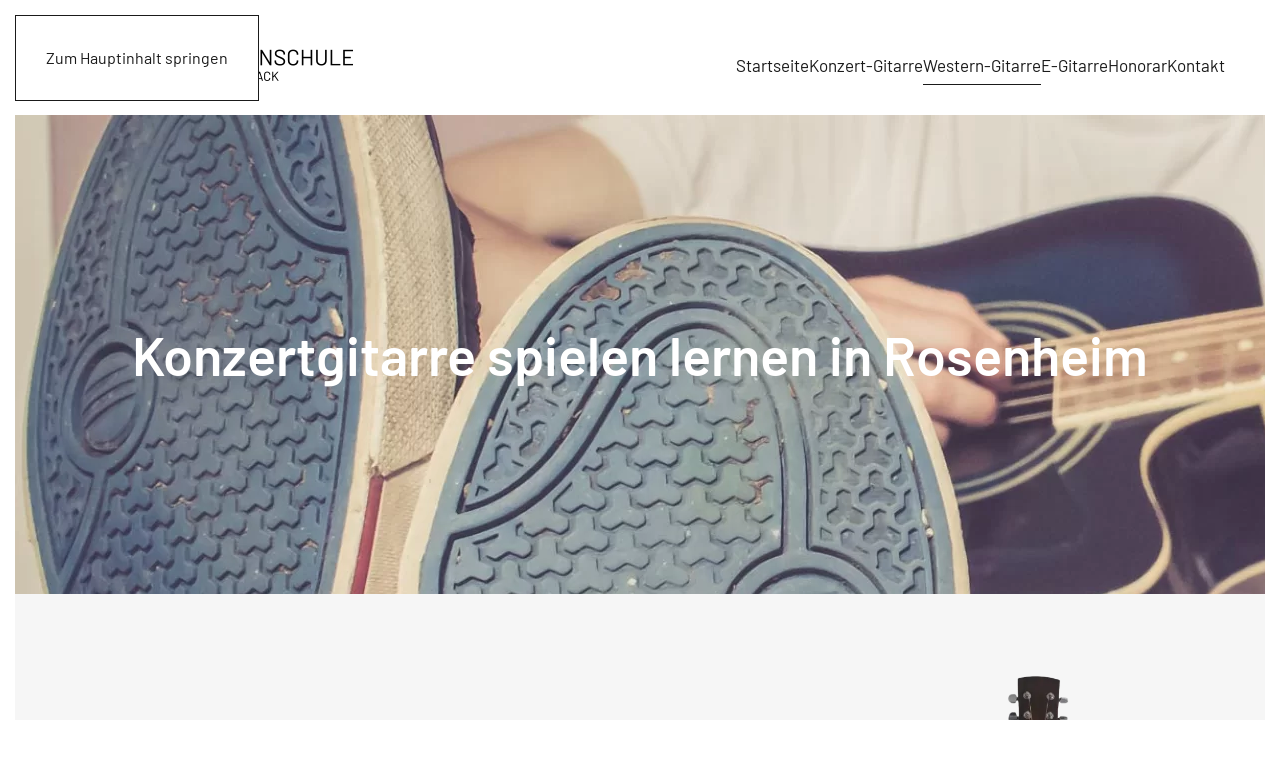

--- FILE ---
content_type: text/html; charset=utf-8
request_url: https://www.gitarrenschule-rosenheim.de/western-gitarre
body_size: 6321
content:
<!DOCTYPE html>
<html lang="de-de" dir="ltr">
    <head>
        <meta name="viewport" content="width=device-width, initial-scale=1">
        <link rel="icon" href="/images/Logo/FavIcon.png" sizes="any">
                <link rel="apple-touch-icon" href="/templates/yootheme/packages/theme-joomla/assets/images/apple-touch-icon.png">
        <meta charset="utf-8">
	<meta name="author" content="wedeon">
	<meta name="description" content="Westerngitarre lernen in der Gitarrenschule Rosenheim - Jonas Übelhack | 2x in Rosenheim ★ Jetzt Termin vereinbaren">
	<meta name="generator" content="Joomla! - Open Source Content Management">
	<title>Westerngitarre</title>
<link href="/media/vendor/joomla-custom-elements/css/joomla-alert.min.css?0.4.1" rel="stylesheet">
	<link href="/media/system/css/joomla-fontawesome.min.css?4.5.28" rel="preload" as="style" onload="this.onload=null;this.rel='stylesheet'">
	<link href="/templates/yootheme/css/theme.12.css?1765266872" rel="stylesheet">
<script type="application/json" class="joomla-script-options new">{"joomla.jtext":{"ERROR":"Fehler","MESSAGE":"Nachricht","NOTICE":"Hinweis","WARNING":"Warnung","JCLOSE":"Schließen","JOK":"OK","JOPEN":"Öffnen"},"system.paths":{"root":"","rootFull":"https:\/\/www.gitarrenschule-rosenheim.de\/","base":"","baseFull":"https:\/\/www.gitarrenschule-rosenheim.de\/"},"csrf.token":"5eda507c6161166704791952b821df2e","plg_system_schedulerunner":{"interval":300}}</script>
	<script src="/media/system/js/core.min.js?2cb912"></script>
	<script src="/media/vendor/webcomponentsjs/js/webcomponents-bundle.min.js?2.8.0" nomodule defer></script>
	<script src="/media/system/js/joomla-hidden-mail.min.js?80d9c7" type="module"></script>
	<script src="/media/system/js/messages.min.js?9a4811" type="module"></script>
	<script src="/media/plg_system_schedulerunner/js/run-schedule.min.js?229d3b" type="module"></script>
	<script src="/templates/yootheme/vendor/assets/uikit/dist/js/uikit.min.js?4.5.28"></script>
	<script src="/templates/yootheme/vendor/assets/uikit/dist/js/uikit-icons-district.min.js?4.5.28"></script>
	<script src="/templates/yootheme/js/theme.js?4.5.28"></script>
	<script type="application/ld+json">{"@context":"https://schema.org","@graph":[{"@type":"Organization","@id":"https://www.gitarrenschule-rosenheim.de/#/schema/Organization/base","name":"Gitarrenschule Rosenheim","url":"https://www.gitarrenschule-rosenheim.de/"},{"@type":"WebSite","@id":"https://www.gitarrenschule-rosenheim.de/#/schema/WebSite/base","url":"https://www.gitarrenschule-rosenheim.de/","name":"Gitarrenschule Rosenheim","publisher":{"@id":"https://www.gitarrenschule-rosenheim.de/#/schema/Organization/base"}},{"@type":"WebPage","@id":"https://www.gitarrenschule-rosenheim.de/#/schema/WebPage/base","url":"https://www.gitarrenschule-rosenheim.de/western-gitarre","name":"Westerngitarre","description":"Westerngitarre lernen in der Gitarrenschule Rosenheim - Jonas Übelhack | 2x in Rosenheim ★ Jetzt Termin vereinbaren","isPartOf":{"@id":"https://www.gitarrenschule-rosenheim.de/#/schema/WebSite/base"},"about":{"@id":"https://www.gitarrenschule-rosenheim.de/#/schema/Organization/base"},"inLanguage":"de-DE"},{"@type":"Article","@id":"https://www.gitarrenschule-rosenheim.de/#/schema/com_content/article/3","name":"Western-Gitarre","headline":"Western-Gitarre","inLanguage":"de-DE","author":{"@type":"Person","name":"wedeon"},"articleSection":"Uncategorised","dateCreated":"2024-09-21T12:19:28+00:00","interactionStatistic":{"@type":"InteractionCounter","userInteractionCount":1830},"isPartOf":{"@id":"https://www.gitarrenschule-rosenheim.de/#/schema/WebPage/base"}}]}</script>
	<script>window.yootheme ||= {}; var $theme = yootheme.theme = {"i18n":{"close":{"label":"Schlie\u00dfen"},"totop":{"label":"Zur\u00fcck nach oben"},"marker":{"label":"\u00d6ffnen"},"navbarToggleIcon":{"label":"Men\u00fc \u00f6ffnen"},"paginationPrevious":{"label":"Vorherige Seite"},"paginationNext":{"label":"N\u00e4chste Seite"},"searchIcon":{"toggle":"Suche \u00f6ffnen","submit":"Suche ausf\u00fchren"},"slider":{"next":"N\u00e4chste Folie","previous":"Vorherige Folie","slideX":"Folie %s","slideLabel":"%s von %s"},"slideshow":{"next":"N\u00e4chste Folie","previous":"Vorherige Folie","slideX":"Folie %s","slideLabel":"%s von %s"},"lightboxPanel":{"next":"N\u00e4chste Folie","previous":"Vorherige Folie","slideLabel":"%s von %s","close":"Schlie\u00dfen"}}};</script>

    </head>
    <body class="">

        <div class="uk-hidden-visually uk-notification uk-notification-top-left uk-width-auto">
            <div class="uk-notification-message">
                <a href="#tm-main" class="uk-link-reset">Zum Hauptinhalt springen</a>
            </div>
        </div>

        
        
        <div class="tm-page">

                        


<header class="tm-header-mobile uk-hidden@m">


        <div uk-sticky cls-active="uk-navbar-sticky" sel-target=".uk-navbar-container">
    
        <div class="uk-navbar-container">

            <div class="uk-container uk-container-expand">
                <nav class="uk-navbar" uk-navbar="{&quot;align&quot;:&quot;left&quot;,&quot;container&quot;:&quot;.tm-header-mobile &gt; [uk-sticky]&quot;,&quot;boundary&quot;:&quot;.tm-header-mobile .uk-navbar-container&quot;}">

                                        <div class="uk-navbar-left ">

                                                    <a href="https://www.gitarrenschule-rosenheim.de/index.php" aria-label="Zurück zur Startseite" class="uk-logo uk-navbar-item">
    <img alt loading="eager" src="/templates/yootheme/cache/c9/logo-gitarrenschule-rosenheim-c96b773f.webp" srcset="/templates/yootheme/cache/c9/logo-gitarrenschule-rosenheim-c96b773f.webp 310w" sizes="(min-width: 310px) 310px" width="310" height="72"></a>
                        
                        
                        
                    </div>
                    
                    
                                        <div class="uk-navbar-right">

                                                    
                        
                                                    <a uk-toggle href="#tm-dialog-mobile" class="uk-navbar-toggle">

        
        <div uk-navbar-toggle-icon></div>

        
    </a>
                        
                    </div>
                    
                </nav>
            </div>

        </div>

        </div>
    



        <div id="tm-dialog-mobile" uk-offcanvas="container: true; overlay: true" mode="slide" flip>
        <div class="uk-offcanvas-bar uk-flex uk-flex-column">

                        <button class="uk-offcanvas-close uk-close-large" type="button" uk-close uk-toggle="cls: uk-close-large; mode: media; media: @s"></button>
            
                        <div class="uk-margin-auto-bottom">
                
<div class="uk-panel" id="module-menu-dialog-mobile">

    
    
<ul class="uk-nav uk-nav-default">
    
	<li class="item-101"><a href="/index.php" title="Gitarrenschule Rosenheim - Jonas Überlhack">Startseite</a></li>
	<li class="item-107"><a href="/index.php/konzert-gitarre" title="Konzertgitarre lernen - in der Gitarrenschule Rosenheim">Konzert-Gitarre</a></li>
	<li class="item-108 uk-active"><a href="/index.php/western-gitarre" title="Westerngitarre lernen - in der Gitarrenschule Rosenheim">Western-Gitarre</a></li>
	<li class="item-109"><a href="/index.php/e-gitarre" title="E-Gitarre lernen - in der Gitarrenschule Rosenheim">E-Gitarre</a></li>
	<li class="item-110"><a href="/index.php/honorar" title="Honorar - Faire Preise in der Gitarrenschule Rosenheim">Honorar</a></li>
	<li class="item-111"><a href="/index.php/kontakt" title="Kontakt - Ihr erster Schritt zum Gitarren-Profi">Kontakt</a></li></ul>

</div>

            </div>
            
            
        </div>
    </div>
    
    
    

</header>




<header class="tm-header uk-visible@m">



        <div uk-sticky media="@m" cls-active="uk-navbar-sticky" sel-target=".uk-navbar-container">
    
        <div class="uk-navbar-container">

            <div class="uk-container">
                <nav class="uk-navbar" uk-navbar="{&quot;align&quot;:&quot;left&quot;,&quot;container&quot;:&quot;.tm-header &gt; [uk-sticky]&quot;,&quot;boundary&quot;:&quot;.tm-header .uk-navbar-container&quot;}">

                                        <div class="uk-navbar-left ">

                                                    <a href="https://www.gitarrenschule-rosenheim.de/index.php" aria-label="Zurück zur Startseite" class="uk-logo uk-navbar-item">
    <img alt loading="eager" src="/templates/yootheme/cache/c9/logo-gitarrenschule-rosenheim-c96b773f.webp" srcset="/templates/yootheme/cache/c9/logo-gitarrenschule-rosenheim-c96b773f.webp 310w" sizes="(min-width: 310px) 310px" width="310" height="72"></a>
                        
                        
                        
                    </div>
                    
                    
                                        <div class="uk-navbar-right">

                                                    
<ul class="uk-navbar-nav">
    
	<li class="item-101"><a href="/index.php" title="Gitarrenschule Rosenheim - Jonas Überlhack">Startseite</a></li>
	<li class="item-107"><a href="/index.php/konzert-gitarre" title="Konzertgitarre lernen - in der Gitarrenschule Rosenheim">Konzert-Gitarre</a></li>
	<li class="item-108 uk-active"><a href="/index.php/western-gitarre" title="Westerngitarre lernen - in der Gitarrenschule Rosenheim">Western-Gitarre</a></li>
	<li class="item-109"><a href="/index.php/e-gitarre" title="E-Gitarre lernen - in der Gitarrenschule Rosenheim">E-Gitarre</a></li>
	<li class="item-110"><a href="/index.php/honorar" title="Honorar - Faire Preise in der Gitarrenschule Rosenheim">Honorar</a></li>
	<li class="item-111"><a href="/index.php/kontakt" title="Kontakt - Ihr erster Schritt zum Gitarren-Profi">Kontakt</a></li></ul>

                        
                                                    
                        
                    </div>
                    
                </nav>
            </div>

        </div>

        </div>
    







</header>

            
            

            <main id="tm-main" >

                
                <div id="system-message-container" aria-live="polite"></div>

                <!-- Builder #page -->
<div class="uk-section-default uk-preserve-color uk-light" data-style="default" data-padding="xlarge">
    <div style="background-size: 2560px 1070px;" data-src="/images/Startseite/gitarrenschule-rosenheim-western-gitarre-hero.webp" data-srcset="/images/Startseite/gitarrenschule-rosenheim-western-gitarre-hero.webp 2560w" data-sizes="(min-width: 2560px) 2560px" data-sources="[]" loading="eager" uk-img class="uk-background-norepeat uk-background-top-left uk-section uk-section-xlarge fs-section">




    <div class="uk-container fs-section-content uk-container-large">
<div class="uk-grid tm-grid-expand uk-child-width-1-1 uk-grid-margin">
<div class="uk-width-1-1@m">
    
        
            
            
            
                
                    
<h1 class="uk-heading-small uk-margin-remove-top uk-text-center">        Konzertgitarre spielen lernen in Rosenheim    </h1>
                
            
        
    
</div></div>
    </div>


    </div>


</div>
<div class="uk-section-muted uk-position-relative uk-section uk-section- uk-padding-remove-bottom fs-section-divider-tilt" data-style="muted">





    <div class="uk-container fs-section-content uk-container-large uk-position-relative uk-position-z-index">
<div class="uk-grid tm-grid-expand uk-grid-small uk-grid-margin-small" uk-grid>
<div class="uk-grid-item-match uk-flex-middle uk-width-2-3@m">
    
        
            
            
                        <div class="uk-panel uk-width-1-1">            
                
                    
<h2>        Warum gerade Westerngitarre lernen?    </h2><div class="uk-panel uk-margin"><p>In der Gitarrenschule Rosenheim biete ich dir die ideale Möglichkeit, <strong>professionell angeleitet und in ruhiger Atmosphäre dein neues Westerngitarre zu lernen.</strong> Wenn dein Musikgeschmack in Richtung Rock, Blues, Jazz oder Folk geht, dann solltest du unbedingt die Western Gitarre lernen. In Rosenheim gibt es dazu keinen besseren Ansprechpartner als mich.</p>
<p>Die Western Gitarre ist ein wunderbares Instrument, das du abends auf einer geselligen Party oder nachts am knisternden Lagerfeuer einmal hervorholen kannst. Der <strong>kernige Klang einer Westerngitarre wirkt dabei weitaus intensiver und romantischer als der einer klassischen <a href="/index.php/konzert-gitarre">Konzertgitarre</a>.</strong></p>
<p>Mein Unterrichtskonzept baut nicht nur darauf auf, <strong>bekannte Songs zu spielen, sondern dich kreativ zu fördern um schlussendlich auch eigene Musik auf die Beine zu stellen.</strong> Wenn du dich also in diesem Szenario wiedererkennst, dann zögere nicht länger und fange an bei mir in der Gitarrenschule Rosenheim die Westerngitarre zu lernen.</p></div>
<div class="uk-margin-large">
    
    
        
        
<a class="el-content uk-button uk-button-primary uk-flex-inline uk-flex-center uk-flex-middle" title="E-Mail schreiben" aria-label="Jetzt E-Mail schreiben" href="mailto:info@gitarrenschule-rosenheim.de">
    
        Schon überzeugt?    
        <span class="uk-margin-small-left" uk-icon="mail"></span>    
</a>


        
    
    
</div>

                
                        </div>            
        
    
</div>
<div class="uk-width-1-3@m">
    
        
            
            
            
                
                    
<div class="uk-margin">
        <img src="/templates/yootheme/cache/16/jonas-western-gitarre-neu-16700c6e.webp" srcset="/templates/yootheme/cache/16/jonas-western-gitarre-neu-16700c6e.webp 700w" sizes="(min-width: 700px) 700px" width="700" height="1138" class="el-image" alt loading="lazy">    
    
</div>
                
            
        
    
</div></div>
    </div>



                
    <div class="fs-shape-divider tilt uk-position-absolute uk-width-1-1 uk-overflow-hidden uk-position-z-index" style="left:0; right:0; bottom:1px; transform: translateY(100%);" data-position="bottom-outside">    <svg xmlns="http://www.w3.org/2000/svg" preserveAspectRatio="xMinYMid" viewBox="0 0 1200 120" fill="currentColor" aria-hidden="true" class="uk-position-relative uk-width-1-1 uk-display-block fs-shape-divider-muted" style="max-width: 100%; width: 100%; bottom:1px; filter: drop-shadow(0px 5px 5px rgba(0, 0, 0, 0.12)); -webkit-filter: drop-shadow(0px 5px 5px rgba(0, 0, 0, 0.12)); -moz-filter: drop-shadow(0px 5px 5px rgba(0, 0, 0, 0.12));">    <g class="fs-shape-divider-svg-content">
        
        
                    
<path d="M1200,74L0,12.5V-296h1200V74z"></path>        
    
    </g>    </svg>    </div>    
</div>
<div class="uk-section-default uk-section uk-section-large fs-section" data-style="default" data-padding="large">





    <div class="uk-container fs-section-content">
<div class="uk-grid tm-grid-expand uk-child-width-1-1 uk-grid-margin">
<div class="uk-width-1-1">
    
        
            
            
            
                
                    
<h2 class="uk-h2">        Westerngitarre? Was ist das eigentlich?    </h2><div class="uk-panel uk-column-1-2@m uk-column-1-1@s uk-margin"><p><strong>Anders als eine <a href="/index.php/e-gitarre">E-Gitarre</a> ist die Westerngitarre eine akustische Gitarre. Auf den ersten Blick ist sie der klassischen Konzertgitarre nicht unähnlich</strong>, allerdings hat sie einen schmaleren Hals. Der gravierendste Unterschied liegt aber in den Saiten. Während die Konzertgitarre weiche Nylonsaiten hat, ist die <strong>Westerngitarre mit härteren Stahlsaiten bespannt.</strong> Das macht ihren unverwechselbaren silbrig-klaren Klang aus. Die Stahlsaiten der Westerngitarre können natürlich nicht geknotet werden. Sie werden mithilfe von Seitenpins im Korpus fixiert. Das sorgt für den unverwechselbaren Look dieses Gitarrentyps.</p>
<p>Am Ende musst du dich nur noch für einen der vielen verschiedenen charakteristischen Bauformen entscheiden. Aber keine Angst, wenn du bei Bezeichnungen wie „Dreadnought“, „Jumbo“ oder „Grand Auditorium“ die Übersicht verlierst. Ich werde mit dir zusammen das für dich passende Modell aussuchen.</p>
<p>Wenn du dich als Anfänger dafür entscheidest, die Western Gitarre zu lernen, dann muss dir bewusst sein, dass <strong>durch die straffe Spannung der Stahlsaiten deine Finger etwas stärker strapaziert werden.</strong> Das kann gerade am Anfang, wenn du im Spielen noch ungeübt bist, ein bisschen weh tun. Aber keine Sorge, das Ergebnis wird sich lohnen! Kaum eine andere Gitarre klingt so schön als Begleitung zu den verschiedensten Liedern wie die Westerngitarre.</p></div>
                
            
        
    
</div></div>
    </div>




</div>
<div class="uk-section-default uk-section uk-section- uk-padding-remove-top fs-section" data-style="default">





    <div class="uk-container fs-section-content">
<div class="uk-grid tm-grid-expand uk-child-width-1-1 uk-grid-margin">
<div class="uk-width-1-1">
    
        
            
            
            
                
                    
<h2 class="uk-h2">        Wie du bei mir lernst die Westerngitarre zu spielen    </h2><div class="uk-panel uk-column-1-2@m uk-column-1-1@s uk-margin"><p>Eine Westerngitarre spielen zu lernen ist nicht schwer. Klar, wenn du dieses große Instrument zum ersten Mal in den Händen hältst, dann wirkt das schon recht einschüchternd. Welche Seite muss man jetzt wann zupfen? Welche wann und wie am Bund berühren? Aber keine Sorge: ich werde dir Schritt für Schritt beibringen wie man mit einer Western Gitarre umgeht.</p>
<p>Ich bringe dir den <strong>Umgang mit einem Plektrum bei, das eine hervorragende Hilfestellung ist um die harten Stahlsaiten anzuschlagen</strong> und die ersten Akkorde zu bilden. Die stehen nämlich ganz am Anfang. Für Anfänger sind sie das A und O. Sozusagen die Grundbausteine aller Melodien. Hier macht dann vor allem Übung den Meister. Denn wusstest du, dass die meisten modernen Pop-Songs auf genau diesen Standard-Akkorden aufbauen? Das heißt ganz klar: wenn die Akkorde sitzen kannst du ziemlich zügig schon ganz viele berühmte Lieder auf der Western Gitarre lernen.</p>
<p>Du wirst merken, dass dir die Westerngitarre sehr schnell ein paar schöne Erfolgserlebnisse beschert. Wenn Akkorde und Tonleiter sitzen, dann bringe ich dir immer mehr tolle Tricks und Kniffe bei, die dein Gitarrenspiel noch mehr verfeinern und aufregender machen. Bei mir lernst unter anderem du das Tapping und das Vibrato. Die <strong>Gitarrenschule Rosenheim wird dich auf deinem Weg vom Anfänger hin zu einem kleinen Experten begleiten.</strong></p></div>
                
            
        
    
</div></div>
    </div>




</div>
<div class="uk-overflow-hidden uk-section-muted uk-section uk-section-large fs-section" data-style="muted" data-padding="large">





    <div class="uk-container fs-section-content uk-container-large">
<div class="uk-margin-xlarge uk-container uk-container-large"><div class="uk-grid tm-grid-expand uk-grid-large uk-grid-divider" uk-grid>
<div class="uk-grid-item-match uk-flex-middle uk-width-2-3@m">
    
        
            
            
                        <div class="uk-panel uk-width-1-1">            
                
                    
<div class="uk-panel uk-margin-remove-first-child uk-margin uk-width-2xlarge">
    
        
            
                
            
            
                                                
                
                    

                <div class="el-meta uk-h6 uk-margin-top uk-margin-remove-bottom">Bock auf eine Probestunde?</div>        
                <h2 class="el-title uk-margin-top uk-margin-remove-bottom">                        Einfach anrufen und Termin vereinbaren                    </h2>        
        
    
        
        
                <div class="el-content uk-panel uk-margin-top"><p>Hast du keine Ahnung was Dich erwartet? Oder willst du erstmal sehen ob die Chemie stimmt? Gerne können wir einen Probetermin vereinbaren. Ruf einfach an unter <a href="tel:00491759583833" title="Jetzt anrufen"><strong>0175 - 958 38 33</strong></a> <br />(Sollte ich gerade in einer Gitarrenstunde sein, ruf ich zurück.)</p></div>        
        
                <div class="uk-margin-top"><joomla-hidden-mail  is-link="1" is-email="0" first="aW5mbw==" last="Z2l0YXJyZW5zY2h1bGUtcm9zZW5oZWltLmRl" text="T2RlciBzY2hyZWliIG1pciBlaW5lIEUtTWFpbA==" base=""  class="el-link uk-button uk-button-default">Diese E-Mail-Adresse ist vor Spambots geschützt! Zur Anzeige muss JavaScript eingeschaltet sein.</joomla-hidden-mail></div>        

                
                
            
        
    
</div>
                
                        </div>            
        
    
</div>
<div class="uk-grid-item-match uk-flex-middle uk-width-1-3@m">
    
        
            
            
                        <div class="uk-panel uk-width-1-1">            
                
                    
<h3 class="uk-h4">        Unterrichtsstunden    </h3>
<ul class="uk-list">        <li class="el-item">

    <div class="uk-child-width-auto uk-grid-small uk-flex-bottom" uk-grid>        <div class="uk-width-expand">
<div class="el-title uk-margin-remove" uk-leader>Montag</div></div>        <div>
            <div class="el-meta">14 – 19 Uhr</div>        </div>
    </div>
    
</li>
        <li class="el-item">

    <div class="uk-child-width-auto uk-grid-small uk-flex-bottom" uk-grid>        <div class="uk-width-expand">
<div class="el-title uk-margin-remove" uk-leader>Dienstag</div></div>        <div>
            <div class="el-meta">14 - 19 Uhr</div>        </div>
    </div>
    
</li>
        <li class="el-item">

    <div class="uk-child-width-auto uk-grid-small uk-flex-bottom" uk-grid>        <div class="uk-width-expand">
<div class="el-title uk-margin-remove" uk-leader>Mittwoch</div></div>        <div>
            <div class="el-meta">14 - 19 Uhr</div>        </div>
    </div>
    
</li>
        <li class="el-item">

    <div class="uk-child-width-auto uk-grid-small uk-flex-bottom" uk-grid>        <div class="uk-width-expand">
<div class="el-title uk-margin-remove" uk-leader>Donnerstag</div></div>        <div>
            <div class="el-meta">14 - 19 Uhr</div>        </div>
    </div>
    
</li>
    </ul>
                
                        </div>            
        
    
</div></div></div>
    </div>




</div>

                
            </main>

            

                        <footer>
                <!-- Builder #footer -->
<div class="uk-section-default uk-section uk-section- fs-section" data-style="default" uk-scrollspy="target: [uk-scrollspy-class]; cls: uk-animation-slide-top-small; delay: false;">





    <div class="uk-container fs-section-content">
<div class="uk-grid tm-grid-expand uk-child-width-1-1 uk-margin">
<div class="uk-grid-item-match uk-flex-middle uk-width-1-1@m">
    
        
            
            
                        <div class="uk-panel uk-width-1-1">            
                
                    
<div class="uk-margin-small uk-text-center" uk-scrollspy-class>
        <img src="/templates/yootheme/cache/68/logo-gitarrenschule-rosenheim-686cfb2c.webp" srcset="/templates/yootheme/cache/68/logo-gitarrenschule-rosenheim-686cfb2c.webp 310w" sizes="(min-width: 310px) 310px" width="310" height="72" class="el-image" alt loading="lazy">    
    
</div>
                
                        </div>            
        
    
</div></div><div class="uk-grid tm-grid-expand uk-grid-margin" uk-grid>
<div class="uk-grid-item-match uk-flex-middle uk-width-1-3@s uk-flex-first@s">
    
        
            
            
                        <div class="uk-panel uk-width-1-1">            
                
                    
<h3 class="uk-h4 uk-text-center" uk-scrollspy-class>        Unterrichtsraum    </h3><div class="uk-panel uk-margin uk-text-center" uk-scrollspy-class><p>Grünfeldstraße 8<br />83026 Rosenheim / Aising</p></div>
                
                        </div>            
        
    
</div>
<div class="uk-grid-item-match uk-flex-middle uk-width-1-3@s uk-flex-first">
    
        
            
            
                        <div class="uk-panel uk-width-1-1">            
                
                    
<h3 class="uk-h4 uk-margin-remove-top uk-text-center" uk-scrollspy-class>        Kontakt    </h3><div class="uk-panel uk-margin uk-text-center" uk-scrollspy-class><p><joomla-hidden-mail  is-link="1" is-email="1" first="aW5mbw==" last="Z2l0YXJyZW5zY2h1bGUtcm9zZW5oZWltLmRl" text="aW5mb0BnaXRhcnJlbnNjaHVsZS1yb3NlbmhlaW0uZGU=" base=""  title="Jetzt E-Mail schreiben">Diese E-Mail-Adresse ist vor Spambots geschützt! Zur Anzeige muss JavaScript eingeschaltet sein.</joomla-hidden-mail><br /><a href="tel:00491759583833" title="Jetzt anrufen">+49 (0) 175 - 958 38 33</a></p></div>
                
                        </div>            
        
    
</div>
<div class="uk-grid-item-match uk-flex-middle uk-width-1-3@s">
    
        
            
            
                        <div class="uk-panel uk-width-1-1">            
                
                    
<h3 class="uk-h4 uk-text-center" uk-scrollspy-class>        Rechtliches    </h3><div class="uk-panel uk-margin uk-text-center" uk-scrollspy-class><p><a href="/index.php/impressum">Impressum</a><br /><a href="/index.php/datenschutz">Datenschutz</a></p></div>
                
                        </div>            
        
    
</div></div><div class="uk-grid tm-grid-expand uk-child-width-1-1 uk-margin-medium">
<div class="uk-width-1-1">
    
        
            
            
            
                
                    <hr class="uk-divider-small uk-text-center" uk-scrollspy-class><div class="uk-panel uk-text-meta uk-text-small uk-margin uk-text-center" uk-scrollspy-class><p>© Copyright 2024  |  All Rights reserved. Gitarrenschule Rosenheim  |  Made with <span>❤ by <a href="https://www.wedeon.de" target="_blank" rel="noopener" title="Webdesign Rosenheim">WEDEON GmbH</a></span></p></div>
                
            
        
    
</div></div>
    </div>




</div>            </footer>
            
        </div>

        
        

    </body>
</html>
